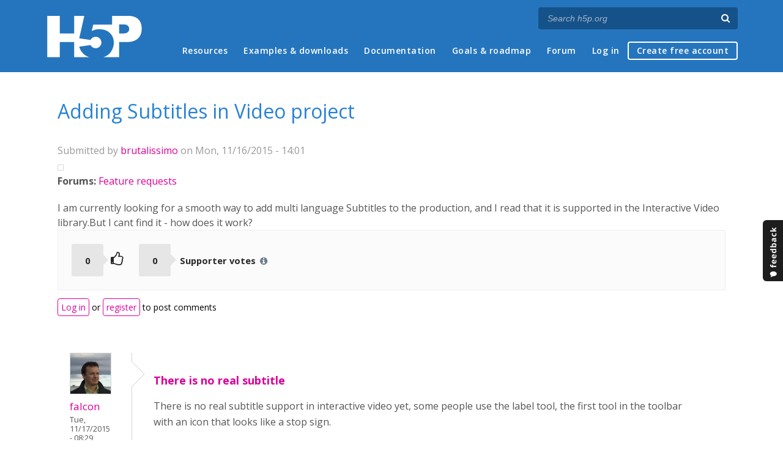

--- FILE ---
content_type: text/html; charset=utf-8
request_url: https://h5p.org/comment/5487
body_size: 10573
content:
<!DOCTYPE html>
<html lang="en">
<head>
<link href='https://fonts.googleapis.com/css?family=Open+Sans:400,300,600,700,400italic' rel='stylesheet' type='text/css'>
<meta name="theme-color" content="#1d1d1d"/>
<meta charset="utf-8" />
<meta name="Generator" content="Drupal 7 (http://drupal.org)" />
<link rel="canonical" href="/node/5422" />
<link rel="shortlink" href="/node/5422" />
<meta name="viewport" content="width=device-width" />
<link rel="shortcut icon" href="https://h5p.org/sites/all/themes/professional_themec/favicon.ico" type="image/vnd.microsoft.icon" />
<meta name="description" content="H5P empowers everyone to create, share and reuse interactive content - all you need is a web browser and a web site that supports H5P." />
<meta name="keywords" content="HTML5 Package, Interactive Content, Rich Web Experience, Create Content, Share Content, CMS Plugin, Learning Game" />
<meta property="fb:app_id" content="558912894266983" />
<meta property="fb:admins" content="867735611" />
<meta property="fb:admins" content="100001253377485" />
<meta property="fb:admins" content="525596957" />
<meta property="og:title" content="Adding Subtitles in Video project" />
<meta property="og:url" content="https://h5p.org/node/5422" />
<meta property="og:type" content="website" />
<meta property="og:description" content="H5P empowers everyone to create, share and reuse interactive content - all you need is a web browser and a web site that supports H5P." />
<meta property="og:image" content="https://h5p.org/sites/all/themes/professional_themec/images/h5p-logo-box.png" />
<title>Adding Subtitles in Video project | H5P</title>
<link type="text/css" rel="stylesheet" href="https://h5p.org/sites/default/files/css/css_xE-rWrJf-fncB6ztZfd2huxqgxu4WO-qwma6Xer30m4.css" media="all" />
<link type="text/css" rel="stylesheet" href="https://h5p.org/sites/default/files/css/css_hPAfOlBxf5KcHMXkZ9hPaVCmXlfxgmvAtqyD71YS-TA.css" media="all" />
<link type="text/css" rel="stylesheet" href="https://h5p.org/sites/default/files/css/css_VWGhZkkR4B4tMJA7PC_wov8dAxaI-MS03BCM3K8jjJA.css" media="screen" />
<link type="text/css" rel="stylesheet" href="https://h5p.org/sites/default/files/css/css_1zSForuZe2Ei7H5iq4lG0V1x9WQH7aB3YiRPIAhFEzw.css" media="all" />
<link type="text/css" rel="stylesheet" href="https://h5p.org/sites/default/files/css/css_af6fqgnImkQ9bndevqc7YxnW-fsrWlD0ladnPcp2jB4.css" media="all" />
<link type="text/css" rel="stylesheet" href="https://h5p.org/sites/default/files/css/css_hHkx1IbREBKPO_NnXLI5vcasSBqve2qnR9iPNDewfnY.css" media="all" />
<script>
(function(){var a=window.mutiny=window.mutiny||{};if(!window.mutiny.client){a.client={_queue:{}};var b=["identify","trackConversion"];var c=[].concat(b,["defaultOptOut","optOut","optIn"]);var d=function factory(c){return function(){for(var d=arguments.length,e=new Array(d),f=0;f<d;f++){e[f]=arguments[f]}a.client._queue[c]=a.client._queue[c]||[];if(b.includes(c)){return new Promise(function(b,d){a.client._queue[c].push({args:e,resolve:b,reject:d})})}else{a.client._queue[c].push({args:e})}}};c.forEach(function(b){a.client[b]=d(b)})}})();
</script>
<script data-cfasync="false" src="https://client-registry.mutinycdn.com/personalize/client/d6bb5cf03e73afb0.js"></script>
<style>:root{--primary-color-50: #dd0099;}</style>
<script type="text/javascript">
<!--//--><![CDATA[//><!--
(function(h,o,t,j,a,r){
  h.hj=h.hj||function(){(h.hj.q=h.hj.q||[]).push(arguments)};
  h._hjSettings={hjid:"134527",hjsv:6};
  a=o.getElementsByTagName('head')[0];
  r=o.createElement('script');r.async=1;
  r.src=t+h._hjSettings.hjid+j+h._hjSettings.hjsv;
  a.appendChild(r);
})(window,document,'//static.hotjar.com/c/hotjar-','.js?sv=');
//--><!]]>
</script>
<script type="text/javascript" src="https://h5p.org/misc/jquery.js?v=1.4.4"></script>
<script type="text/javascript" src="https://h5p.org/misc/jquery-extend-3.4.0.js?v=1.4.4"></script>
<script type="text/javascript" src="https://h5p.org/misc/jquery-html-prefilter-3.5.0-backport.js?v=1.4.4"></script>
<script type="text/javascript" src="https://h5p.org/misc/jquery.once.js?v=1.2"></script>
<script type="text/javascript" src="https://h5p.org/misc/drupal.js?t2h1ms"></script>
<script type="text/javascript" src="https://h5p.org/misc/form-single-submit.js?v=7.102"></script>
<script type="text/javascript" src="https://h5p.org/sites/all/modules/comment_notify/comment_notify.js?t2h1ms"></script>
<script type="text/javascript" src="https://h5p.org/sites/all/libraries/syntaxhighlighter/scripts/shCore.js?t2h1ms"></script>
<script type="text/javascript" src="https://h5p.org/sites/all/libraries/syntaxhighlighter/scripts/shBrushCss.js?t2h1ms"></script>
<script type="text/javascript" src="https://h5p.org/sites/all/libraries/syntaxhighlighter/scripts/shBrushJScript.js?t2h1ms"></script>
<script type="text/javascript" src="https://h5p.org/sites/all/libraries/syntaxhighlighter/scripts/shBrushPhp.js?t2h1ms"></script>
<script type="text/javascript" src="https://h5p.org/sites/all/libraries/syntaxhighlighter/scripts/shBrushSass.js?t2h1ms"></script>
<script type="text/javascript" src="https://h5p.org/sites/all/libraries/syntaxhighlighter/scripts/shBrushSql.js?t2h1ms"></script>
<script type="text/javascript" src="https://h5p.org/sites/all/libraries/syntaxhighlighter/scripts/shBrushXml.js?t2h1ms"></script>
<script type="text/javascript" src="https://h5p.org/sites/all/modules/codefilter/codefilter.js?t2h1ms"></script>
<script type="text/javascript" src="https://h5p.org/sites/all/modules/h5p_org/scripts/h5p_org.js?t2h1ms"></script>
<script type="text/javascript" src="https://h5p.org/sites/all/modules/custom_search/js/custom_search.js?t2h1ms"></script>
<script type="text/javascript" src="https://h5p.org/sites/all/modules/h5pvote/js/voting.js?t2h1ms"></script>
<script type="text/javascript" src="https://h5p.org/sites/all/themes/professional_themec/js/custom.js?t2h1ms"></script>
<script type="text/javascript">
<!--//--><![CDATA[//><!--
jQuery.extend(Drupal.settings, {"basePath":"\/","pathPrefix":"","setHasJsCookie":0,"ajaxPageState":{"theme":"professional_themec","theme_token":"8gRMvej0XaNH7c76CnzOKk08degaPg5oOcKDxVU1d3s","js":{"sites\/all\/modules\/syntaxhighlighter\/syntaxhighlighter.min.js":1,"0":1,"misc\/jquery.js":1,"misc\/jquery-extend-3.4.0.js":1,"misc\/jquery-html-prefilter-3.5.0-backport.js":1,"misc\/jquery.once.js":1,"misc\/drupal.js":1,"misc\/form-single-submit.js":1,"sites\/all\/modules\/comment_notify\/comment_notify.js":1,"sites\/all\/libraries\/syntaxhighlighter\/scripts\/shCore.js":1,"sites\/all\/libraries\/syntaxhighlighter\/scripts\/shBrushCss.js":1,"sites\/all\/libraries\/syntaxhighlighter\/scripts\/shBrushJScript.js":1,"sites\/all\/libraries\/syntaxhighlighter\/scripts\/shBrushPhp.js":1,"sites\/all\/libraries\/syntaxhighlighter\/scripts\/shBrushSass.js":1,"sites\/all\/libraries\/syntaxhighlighter\/scripts\/shBrushSql.js":1,"sites\/all\/libraries\/syntaxhighlighter\/scripts\/shBrushXml.js":1,"sites\/all\/modules\/codefilter\/codefilter.js":1,"sites\/all\/modules\/h5p_org\/scripts\/h5p_org.js":1,"sites\/all\/modules\/custom_search\/js\/custom_search.js":1,"sites\/all\/modules\/h5pvote\/js\/voting.js":1,"sites\/all\/themes\/professional_themec\/js\/custom.js":1},"css":{"modules\/system\/system.base.css":1,"modules\/system\/system.menus.css":1,"modules\/system\/system.messages.css":1,"modules\/system\/system.theme.css":1,"sites\/all\/modules\/comment_notify\/comment_notify.css":1,"sites\/all\/modules\/codefilter\/codefilter.css":1,"modules\/comment\/comment.css":1,"modules\/field\/theme\/field.css":1,"sites\/all\/modules\/logintoboggan\/logintoboggan.css":1,"modules\/node\/node.css":1,"modules\/search\/search.css":1,"modules\/user\/user.css":1,"modules\/forum\/forum.css":1,"sites\/all\/modules\/views\/css\/views.css":1,"sites\/all\/modules\/media\/modules\/media_wysiwyg\/css\/media_wysiwyg.base.css":1,"sites\/all\/modules\/ctools\/css\/ctools.css":1,"sites\/all\/libraries\/syntaxhighlighter\/styles\/shCore.css":1,"sites\/all\/libraries\/syntaxhighlighter\/styles\/shThemeRDark.css":1,"sites\/all\/modules\/h5pvote\/css\/h5pvote.css":1,"sites\/all\/modules\/h5pvote\/css\/font-awesome.min.css":1,"sites\/all\/modules\/feedback_simple\/feedback_simple.css":1,"sites\/all\/themes\/professional_themec\/css\/style.css":1,"sites\/all\/themes\/professional_themec\/css\/font-awesome.min.css":1}},"custom_search":{"form_target":"_self","solr":0},"urlIsAjaxTrusted":{"\/search\/node":true}});
//--><!]]>
</script>
<!--[if lt IE 9]><script src="http://html5shiv.googlecode.com/svn/trunk/html5.js"></script><![endif]-->
<script>
  (function(i,s,o,g,r,a,m){i['GoogleAnalyticsObject']=r;i[r]=i[r]||function(){
  (i[r].q=i[r].q||[]).push(arguments)},i[r].l=1*new Date();a=s.createElement(o),
  m=s.getElementsByTagName(o)[0];a.async=1;a.src=g;m.parentNode.insertBefore(a,m)
  })(window,document,'script','//www.google-analytics.com/analytics.js','ga');

  ga('create', 'UA-40366432-1', 'auto');
  ga('set', 'anonymizeIp', true);
  ga('send', 'pageview');
</script>
</head>
<body class="html not-front not-logged-in no-sidebars page-node page-node- page-node-5422 node-type-forum">
    
<div id="wrapper">
  <header id="header" role="banner">
    <div id="header-content">
              <div id="site-title"><a href="/" title="Front page">H5P – Create and Share Rich HTML5 Content and Applications</a></div>
            <div id="site-description"></div>
      <div id="search"><form class="search-form" action="/search/node" method="post" id="search-form" accept-charset="UTF-8"><div><div class="container-inline form-wrapper" id="edit-basic"><div class="form-item form-type-textfield form-item-keys">
  <label for="edit-keys">Enter your keywords </label>
 <input placeholder="Search h5p.org" autocomplete="off" type="text" id="edit-keys" name="keys" value="" size="40" maxlength="255" class="form-text" />
</div>
<input aria-label="Search" type="submit" id="edit-submit" name="op" value="" class="form-submit" /></div><input type="hidden" name="form_build_id" value="form-CmtqchNaQ7vsFsWpxdTPnCoQCDg3Vsos68IXNcE-0Rk" />
<input type="hidden" name="form_id" value="search_form" />
</div></form></div>
      <nav id="main-menu" role="navigation">
        <a class="nav-toggle" href="#">Menu</a>
        <div class="menu-navigation-container">
          <h2 class="element-invisible">Main menu</h2><ul class="links main-menu clearfix"><li class="menu-1506 first"><a href="/h5p-webinars-2026" title="">Resources</a></li>
<li class="menu-245"><a href="/content-types-and-applications" title="">Examples &amp; downloads</a></li>
<li class="menu-922"><a href="/documentation" title="">Documentation</a></li>
<li class="menu-246"><a href="/roadmap">Goals &amp; roadmap</a></li>
<li class="menu-284"><a href="/forum" title="">Forum</a></li>
<li class="menu-636"><a href="/user" title="">Log in</a></li>
<li class="menu-637 last"><a href="/user/register?destination=welcome-to-the-h5p-community" title="">Create free account</a></li>
</ul>        </div>
        <div class="clear"></div>
      </nav><!-- end main-menu -->
      <div class="clear"></div>
    </div>

  </header>

  <div id="container">


    <div class="content-sidebar-wrap">

      
      <div id="content" class="">
          <div id="breadcrumbs"><h2 class="element-invisible">You are here</h2><nav class="breadcrumb"><a href="/">Home</a> » <a href="/forum">Forums</a> » <a href="/forum/16">Feature requests</a> » Adding Subtitles in Video project</nav></div>        <section id="post-content" role="main">
                              <h1 class="page-title">Adding Subtitles in Video project</h1>                            
                    <div class="region region-content">
  <div id="block-system-main" class="block block-system">

      
  <div class="content">
                            
              <div class="submitted">Submitted by <a href="/user/103556" title="View user profile." class="username">brutalissimo</a> on Mon, 11/16/2015 - 14:01</div>
      
    <div class="forum-starter-picture"></div>
  <div class="content">
    <div class="field field-name-taxonomy-forums field-type-taxonomy-term-reference field-label-above"><div class="field-label">Forums:&nbsp;</div><div class="field-items"><div class="field-item even"><a href="/forum/16">Feature requests</a></div></div></div><div class="field field-name-body field-type-text-with-summary field-label-hidden"><div class="field-items"><div class="field-item even">I am currently looking for a smooth way to add multi language Subtitles to the production, and I read that it is supported in the Interactive Video library.But I cant find it - how does it work?</div></div></div><div class="h5pvote-widget h5pvote-using-mouse">
  <div class="votes-container no-voting">
    <div class="normal-votes-container ">
      <div class="num-normal-votes votes-counter" aria-label="Number of votes for this feature request">0</div>
              <div class="h5pvote-normal-vote" title="Log in to like this issue">
          <i class="like" class="fa fa-thumbs-o-up"></i>
        </div>
          </div>
    <div class="supporter-votes-container">
      <div class="num-supporter-votes votes-counter">0</div>
      <span class="supporter-votes-copy">Supporter votes
        <i class="fa fa-info-circle info">
          <span class="tip transition">
            Members of the <strong>Supporter Network</strong> can vote for feature requests. When the supporter network has generated sufficient funding for the top voted feature request it will normally be implemented and released.
            <a href="/supporter-network">More about the H5P Supporter Network</a>          </span>
        </i>
      </span>
    </div>
    <div class="clear"></div>
      </div>
  </div>
  </div>

      <footer>
            <ul class="links inline"><li class="comment_forbidden first last"><span><a href="/user/login?destination=node/5422%23comment-form">Log in</a> or <a href="/user/register?destination=node/5422%23comment-form">register</a> to post comments</span></li>
</ul>    </footer>
    <div id="comments" class="comment-wrapper">
  
  <a id="comment-3042"></a>
<div class="comment clearfix">

  <div class="attribution">

      <div class="user-picture">
    <a href="/user/2" title="View user profile."><img src="https://h5p.org/sites/default/files/styles/medium/public/pictures/picture-2-1491297967.jpg?itok=-zUMYfdB" alt="falcon&#039;s picture" title="falcon&#039;s picture" /></a>  </div>

    <div class="comment-submitted">
      <p class="commenter-name">
        <a href="/user/2" title="View user profile." class="username">falcon</a>      </p>
      <p class="comment-time">
        Tue, 11/17/2015 - 08:29      </p>
      <p class="comment-permalink">
        <a href="/comment/3042#comment-3042" class="permalink" rel="bookmark">Permalink</a>      </p>
    </div>
  </div>

  <div class="comment-text">
    <div class="comment-arrow"></div>

    
        <h3><a href="/comment/3042#comment-3042" class="permalink" rel="bookmark">There is no real subtitle</a></h3>
    
    <div class="content">
      <div class="field field-name-comment-body field-type-text-long field-label-hidden"><div class="field-items"><div class="field-item even"><p>There is no real subtitle support in interactive video yet, some people use the label tool, the first tool in the toolbar with an icon that looks like a stop sign.</p>
<p>We&#039;ll add support for uploading subtitle files in a later version.</p>
</div></div></div>          </div> <!-- /.content -->

    <ul class="links inline"><li class="comment_forbidden first last"><span><a href="/user/login?destination=node/5422%23comment-form">Log in</a> or <a href="/user/register?destination=node/5422%23comment-form">register</a> to post comments</span></li>
</ul>  </div> <!-- /.comment-text -->
</div>

<div class="indented"><a id="comment-3169"></a>
<div class="comment clearfix">

  <div class="attribution">

      <div class="user-picture">
    <a href="/user/103168" title="View user profile."><img src="https://h5p.org/sites/default/files/styles/medium/public/pictures/picture-103168-1449164138.jpg?itok=FklO4sTi" alt="xyulex&#039;s picture" title="xyulex&#039;s picture" /></a>  </div>

    <div class="comment-submitted">
      <p class="commenter-name">
        <a href="/user/103168" title="View user profile." class="username">xyulex</a>      </p>
      <p class="comment-time">
        Thu, 12/03/2015 - 18:34      </p>
      <p class="comment-permalink">
        <a href="/comment/3169#comment-3169" class="permalink" rel="bookmark">Permalink</a>      </p>
    </div>
  </div>

  <div class="comment-text">
    <div class="comment-arrow"></div>

    
        <h3><a href="/comment/3169#comment-3169" class="permalink" rel="bookmark">Hello,I am developing SRT</a></h3>
    
    <div class="content">
      <div class="field field-name-comment-body field-type-text-long field-label-hidden"><div class="field-items"><div class="field-item even"><p>Hello,</p><p>I am developing SRT support for Interactive Video content type. It's at about 80% of development time, and it should be out in mid January.</p><p>When it is completely implemented, I'll get back to you about if it can be integrated in core or whatever you think is best.</p><p>Cheers!</p></div></div></div>          </div> <!-- /.content -->

    <ul class="links inline"><li class="comment_forbidden first last"><span><a href="/user/login?destination=node/5422%23comment-form">Log in</a> or <a href="/user/register?destination=node/5422%23comment-form">register</a> to post comments</span></li>
</ul>  </div> <!-- /.comment-text -->
</div>
</div><a id="comment-3171"></a>
<div class="comment comment-by-node-author clearfix">

  <div class="attribution">

    
    <div class="comment-submitted">
      <p class="commenter-name">
        <a href="/user/103556" title="View user profile." class="username">brutalissimo</a>      </p>
      <p class="comment-time">
        Thu, 12/03/2015 - 21:36      </p>
      <p class="comment-permalink">
        <a href="/comment/3171#comment-3171" class="permalink" rel="bookmark">Permalink</a>      </p>
    </div>
  </div>

  <div class="comment-text">
    <div class="comment-arrow"></div>

    
        <h3><a href="/comment/3171#comment-3171" class="permalink" rel="bookmark">Sounds fantastic! Please keep</a></h3>
    
    <div class="content">
      <div class="field field-name-comment-body field-type-text-long field-label-hidden"><div class="field-items"><div class="field-item even"><p>Sounds fantastic! Please keep us updated here with your progress!</p><p>Cheers</p><p>Thomas</p></div></div></div>          </div> <!-- /.content -->

    <ul class="links inline"><li class="comment_forbidden first last"><span><a href="/user/login?destination=node/5422%23comment-form">Log in</a> or <a href="/user/register?destination=node/5422%23comment-form">register</a> to post comments</span></li>
</ul>  </div> <!-- /.comment-text -->
</div>
<a id="comment-3215"></a>
<div class="comment clearfix">

  <div class="attribution">

      <div class="user-picture">
    <a href="/user/2" title="View user profile."><img src="https://h5p.org/sites/default/files/styles/medium/public/pictures/picture-2-1491297967.jpg?itok=-zUMYfdB" alt="falcon&#039;s picture" title="falcon&#039;s picture" /></a>  </div>

    <div class="comment-submitted">
      <p class="commenter-name">
        <a href="/user/2" title="View user profile." class="username">falcon</a>      </p>
      <p class="comment-time">
        Wed, 12/09/2015 - 22:14      </p>
      <p class="comment-permalink">
        <a href="/comment/3215#comment-3215" class="permalink" rel="bookmark">Permalink</a>      </p>
    </div>
  </div>

  <div class="comment-text">
    <div class="comment-arrow"></div>

    
        <h3><a href="/comment/3215#comment-3215" class="permalink" rel="bookmark">Yes! Great news. It&#039;s</a></h3>
    
    <div class="content">
      <div class="field field-name-comment-body field-type-text-long field-label-hidden"><div class="field-items"><div class="field-item even">Yes! Great news. It's definitively something we will love to integrate into the video library :)</div></div></div>          </div> <!-- /.content -->

    <ul class="links inline"><li class="comment_forbidden first last"><span><a href="/user/login?destination=node/5422%23comment-form">Log in</a> or <a href="/user/register?destination=node/5422%23comment-form">register</a> to post comments</span></li>
</ul>  </div> <!-- /.comment-text -->
</div>
<a id="comment-3383"></a>
<div class="comment clearfix">

  <div class="attribution">

      <div class="user-picture">
    <a href="/user/103168" title="View user profile."><img src="https://h5p.org/sites/default/files/styles/medium/public/pictures/picture-103168-1449164138.jpg?itok=FklO4sTi" alt="xyulex&#039;s picture" title="xyulex&#039;s picture" /></a>  </div>

    <div class="comment-submitted">
      <p class="commenter-name">
        <a href="/user/103168" title="View user profile." class="username">xyulex</a>      </p>
      <p class="comment-time">
        Tue, 12/29/2015 - 09:51      </p>
      <p class="comment-permalink">
        <a href="/comment/3383#comment-3383" class="permalink" rel="bookmark">Permalink</a>      </p>
    </div>
  </div>

  <div class="comment-text">
    <div class="comment-arrow"></div>

    
        <h3><a href="/comment/3383#comment-3383" class="permalink" rel="bookmark">Update on this: I have a</a></h3>
    
    <div class="content">
      <div class="field field-name-comment-body field-type-text-long field-label-hidden"><div class="field-items"><div class="field-item even"><p>Update on this: I have a version of this feature working in local and I have submitted the pull requests on Github in order to get integrated into H5P :)</p><p>&nbsp;</p><p>&nbsp;</p></div></div></div>          </div> <!-- /.content -->

    <ul class="links inline"><li class="comment_forbidden first last"><span><a href="/user/login?destination=node/5422%23comment-form">Log in</a> or <a href="/user/register?destination=node/5422%23comment-form">register</a> to post comments</span></li>
</ul>  </div> <!-- /.comment-text -->
</div>

<div class="indented"><a id="comment-3399"></a>
<div class="comment clearfix">

  <div class="attribution">

      <div class="user-picture">
    <a href="/user/2" title="View user profile."><img src="https://h5p.org/sites/default/files/styles/medium/public/pictures/picture-2-1491297967.jpg?itok=-zUMYfdB" alt="falcon&#039;s picture" title="falcon&#039;s picture" /></a>  </div>

    <div class="comment-submitted">
      <p class="commenter-name">
        <a href="/user/2" title="View user profile." class="username">falcon</a>      </p>
      <p class="comment-time">
        Mon, 01/04/2016 - 15:24      </p>
      <p class="comment-permalink">
        <a href="/comment/3399#comment-3399" class="permalink" rel="bookmark">Permalink</a>      </p>
    </div>
  </div>

  <div class="comment-text">
    <div class="comment-arrow"></div>

    
        <h3><a href="/comment/3399#comment-3399" class="permalink" rel="bookmark">Yes, the current release is</a></h3>
    
    <div class="content">
      <div class="field field-name-comment-body field-type-text-long field-label-hidden"><div class="field-items"><div class="field-item even">Yes, the current release is delayed, also slowing down the inclusion of these PRs. We're really looking forward to getting this included in H5P.</div></div></div>          </div> <!-- /.content -->

    <ul class="links inline"><li class="comment_forbidden first last"><span><a href="/user/login?destination=node/5422%23comment-form">Log in</a> or <a href="/user/register?destination=node/5422%23comment-form">register</a> to post comments</span></li>
</ul>  </div> <!-- /.comment-text -->
</div>

<div class="indented"><a id="comment-5485"></a>
<div class="comment clearfix">

  <div class="attribution">

    
    <div class="comment-submitted">
      <p class="commenter-name">
        <a href="/user/100327" title="View user profile." class="username">spazfox</a>      </p>
      <p class="comment-time">
        Wed, 06/15/2016 - 19:55      </p>
      <p class="comment-permalink">
        <a href="/comment/5485#comment-5485" class="permalink" rel="bookmark">Permalink</a>      </p>
    </div>
  </div>

  <div class="comment-text">
    <div class="comment-arrow"></div>

    
        <h3><a href="/comment/5485#comment-5485" class="permalink" rel="bookmark">Will this functionality be</a></h3>
    
    <div class="content">
      <div class="field field-name-comment-body field-type-text-long field-label-hidden"><div class="field-items"><div class="field-item even"><p>Will this functionality be included in the release due out this month?</p></div></div></div>          </div> <!-- /.content -->

    <ul class="links inline"><li class="comment_forbidden first last"><span><a href="/user/login?destination=node/5422%23comment-form">Log in</a> or <a href="/user/register?destination=node/5422%23comment-form">register</a> to post comments</span></li>
</ul>  </div> <!-- /.comment-text -->
</div>
</div></div><a id="comment-3453"></a>
<div class="comment clearfix">

  <div class="attribution">

      <div class="user-picture">
    <a href="/user/103168" title="View user profile."><img src="https://h5p.org/sites/default/files/styles/medium/public/pictures/picture-103168-1449164138.jpg?itok=FklO4sTi" alt="xyulex&#039;s picture" title="xyulex&#039;s picture" /></a>  </div>

    <div class="comment-submitted">
      <p class="commenter-name">
        <a href="/user/103168" title="View user profile." class="username">xyulex</a>      </p>
      <p class="comment-time">
        Tue, 01/12/2016 - 08:44      </p>
      <p class="comment-permalink">
        <a href="/comment/3453#comment-3453" class="permalink" rel="bookmark">Permalink</a>      </p>
    </div>
  </div>

  <div class="comment-text">
    <div class="comment-arrow"></div>

    
        <h3><a href="/comment/3453#comment-3453" class="permalink" rel="bookmark">Great, can&#039;t wait to see it</a></h3>
    
    <div class="content">
      <div class="field field-name-comment-body field-type-text-long field-label-hidden"><div class="field-items"><div class="field-item even"><p>Great, can't wait to see it integrated in H5P!</p><p>&nbsp;</p></div></div></div>          </div> <!-- /.content -->

    <ul class="links inline"><li class="comment_forbidden first last"><span><a href="/user/login?destination=node/5422%23comment-form">Log in</a> or <a href="/user/register?destination=node/5422%23comment-form">register</a> to post comments</span></li>
</ul>  </div> <!-- /.comment-text -->
</div>
<a id="comment-5487"></a>
<div class="comment clearfix">

  <div class="attribution">

      <div class="user-picture">
    <a href="/user/103168" title="View user profile."><img src="https://h5p.org/sites/default/files/styles/medium/public/pictures/picture-103168-1449164138.jpg?itok=FklO4sTi" alt="xyulex&#039;s picture" title="xyulex&#039;s picture" /></a>  </div>

    <div class="comment-submitted">
      <p class="commenter-name">
        <a href="/user/103168" title="View user profile." class="username">xyulex</a>      </p>
      <p class="comment-time">
        Wed, 06/15/2016 - 23:05      </p>
      <p class="comment-permalink">
        <a href="/comment/5487#comment-5487" class="permalink" rel="bookmark">Permalink</a>      </p>
    </div>
  </div>

  <div class="comment-text">
    <div class="comment-arrow"></div>

    
        <h3><a href="/comment/5487#comment-5487" class="permalink" rel="bookmark">Well, my pull requests with</a></h3>
    
    <div class="content">
      <div class="field field-name-comment-body field-type-text-long field-label-hidden"><div class="field-items"><div class="field-item even"><p>Well, my pull requests with that function have been in H5P git repository for more than six months waiting to be integrated...</p></div></div></div>          </div> <!-- /.content -->

    <ul class="links inline"><li class="comment_forbidden first last"><span><a href="/user/login?destination=node/5422%23comment-form">Log in</a> or <a href="/user/register?destination=node/5422%23comment-form">register</a> to post comments</span></li>
</ul>  </div> <!-- /.comment-text -->
</div>

<div class="indented"><a id="comment-5493"></a>
<div class="comment clearfix">

  <div class="attribution">

      <div class="user-picture">
    <a href="/user/2" title="View user profile."><img src="https://h5p.org/sites/default/files/styles/medium/public/pictures/picture-2-1491297967.jpg?itok=-zUMYfdB" alt="falcon&#039;s picture" title="falcon&#039;s picture" /></a>  </div>

    <div class="comment-submitted">
      <p class="commenter-name">
        <a href="/user/2" title="View user profile." class="username">falcon</a>      </p>
      <p class="comment-time">
        Thu, 06/16/2016 - 10:01      </p>
      <p class="comment-permalink">
        <a href="/comment/5493#comment-5493" class="permalink" rel="bookmark">Permalink</a>      </p>
    </div>
  </div>

  <div class="comment-text">
    <div class="comment-arrow"></div>

    
        <h3><a href="/comment/5493#comment-5493" class="permalink" rel="bookmark">Indeed it has. We&#039;re sorry</a></h3>
    
    <div class="content">
      <div class="field field-name-comment-body field-type-text-long field-label-hidden"><div class="field-items"><div class="field-item even"><p><span style="font-family: 'Open Sans', arial, sans-serif; font-size: 16px; font-style: normal; font-variant: normal; font-weight: normal; line-height: 26px;">Indeed it has. We're sorry about that. It was looked at immediately but since it changes several repositories and only would work for WordPress it has been pushed back several times. In the mean time WebVTT support has been added to most places where you have videos (notably not Interactive Video yet).</span></p><p><span style="font-family: 'Open Sans', arial, sans-serif; font-size: 16px; font-style: normal; font-variant: normal; font-weight: normal; line-height: 26px;">When we do an accessibility update of interactive video we'll combine your pull requests with the WebVTT features and we'll also add more details in github this summer.</span></p></div></div></div>          </div> <!-- /.content -->

    <ul class="links inline"><li class="comment_forbidden first last"><span><a href="/user/login?destination=node/5422%23comment-form">Log in</a> or <a href="/user/register?destination=node/5422%23comment-form">register</a> to post comments</span></li>
</ul>  </div> <!-- /.comment-text -->
</div>
</div><a id="comment-5532"></a>
<div class="comment clearfix">

  <div class="attribution">

      <div class="user-picture">
    <a href="/user/3449" title="View user profile."><img src="https://h5p.org/sites/default/files/styles/medium/public/pictures/picture-3449-1466147837.jpg?itok=a19lm9TP" alt="icc&#039;s picture" title="icc&#039;s picture" /></a>  </div>

    <div class="comment-submitted">
      <p class="commenter-name">
        <a href="/user/3449" title="View user profile." class="username">icc</a>      </p>
      <p class="comment-time">
        Mon, 06/20/2016 - 14:27      </p>
      <p class="comment-permalink">
        <a href="/comment/5532#comment-5532" class="permalink" rel="bookmark">Permalink</a>      </p>
    </div>
  </div>

  <div class="comment-text">
    <div class="comment-arrow"></div>

    
        <h3><a href="/comment/5532#comment-5532" class="permalink" rel="bookmark">Hi! I&#039;ve had a look through</a></h3>
    
    <div class="content">
      <div class="field field-name-comment-body field-type-text-long field-label-hidden"><div class="field-items"><div class="field-item even"><p>Hi! I've had a look through the pull requests and both the code and the solution looks good.</p><p>However, I'm a bit uncertain of the path H5P would be taking by implementing a custom display of SRT files. Usually WebVTT files are used for both captions and subtitles across different languages on the web. It might be that I'm missing some of the specifics required here, but I don't see why we shouldn't just use the built-in subtitle features of the browsers?</p><p>We have to keep in mind that H5P will be used in many contexts and therefore also have to comply with the requirments of WCAG as best as possible. My thoughts are that using the build-in WebVTT capability of the browsers instead of a custom solution will make for a more generic and flexible solution. E.g. </p><ol><li>We create a list in the editor for uploading subtitles, just like the one used for H5P.Video.</li><li>We implement a button in IV for switching between the subtitle tracks.</li></ol><p>The solution described in <a href="https://developer.mozilla.org/en-US/Apps/Fundamentals/Audio_and_video_delivery/Adding_captions_and_subtitles_to_HTML5_video">Adding captions and subtitles to HTML5 video</a> might be a useful resource.</p><p>A custom display solution might be preferred by someone, but I don't think it will be good enough to display captions properly for deaf or hard-of-hearing audiences. It might be that this belongs in separate a plugin which you can use to extend H5P.</p></div></div></div>          </div> <!-- /.content -->

    <ul class="links inline"><li class="comment_forbidden first last"><span><a href="/user/login?destination=node/5422%23comment-form">Log in</a> or <a href="/user/register?destination=node/5422%23comment-form">register</a> to post comments</span></li>
</ul>  </div> <!-- /.comment-text -->
</div>
<a id="comment-5533"></a>
<div class="comment clearfix">

  <div class="attribution">

      <div class="user-picture">
    <a href="/user/103168" title="View user profile."><img src="https://h5p.org/sites/default/files/styles/medium/public/pictures/picture-103168-1449164138.jpg?itok=FklO4sTi" alt="xyulex&#039;s picture" title="xyulex&#039;s picture" /></a>  </div>

    <div class="comment-submitted">
      <p class="commenter-name">
        <a href="/user/103168" title="View user profile." class="username">xyulex</a>      </p>
      <p class="comment-time">
        Mon, 06/20/2016 - 14:55      </p>
      <p class="comment-permalink">
        <a href="/comment/5533#comment-5533" class="permalink" rel="bookmark">Permalink</a>      </p>
    </div>
  </div>

  <div class="comment-text">
    <div class="comment-arrow"></div>

    
        <h3><a href="/comment/5533#comment-5533" class="permalink" rel="bookmark">Hi!Essentially, WebVTT is</a></h3>
    
    <div class="content">
      <div class="field field-name-comment-body field-type-text-long field-label-hidden"><div class="field-items"><div class="field-item even"><p>Hi!</p><p>Essentially, WebVTT is almost the same as an SRT, so it shouldn't be a problem to update my code to read WebVTT.</p><p>So, H5P isn't integrating my code? I'll have to create a plugin for Interactive Video?</p><p>Cheers.</p><p>&nbsp;</p></div></div></div>          </div> <!-- /.content -->

    <ul class="links inline"><li class="comment_forbidden first last"><span><a href="/user/login?destination=node/5422%23comment-form">Log in</a> or <a href="/user/register?destination=node/5422%23comment-form">register</a> to post comments</span></li>
</ul>  </div> <!-- /.comment-text -->
</div>
<a id="comment-5549"></a>
<div class="comment clearfix">

  <div class="attribution">

      <div class="user-picture">
    <a href="/user/3449" title="View user profile."><img src="https://h5p.org/sites/default/files/styles/medium/public/pictures/picture-3449-1466147837.jpg?itok=a19lm9TP" alt="icc&#039;s picture" title="icc&#039;s picture" /></a>  </div>

    <div class="comment-submitted">
      <p class="commenter-name">
        <a href="/user/3449" title="View user profile." class="username">icc</a>      </p>
      <p class="comment-time">
        Tue, 06/21/2016 - 10:15      </p>
      <p class="comment-permalink">
        <a href="/comment/5549#comment-5549" class="permalink" rel="bookmark">Permalink</a>      </p>
    </div>
  </div>

  <div class="comment-text">
    <div class="comment-arrow"></div>

    
        <h3><a href="/comment/5549#comment-5549" class="permalink" rel="bookmark">Don&#039;t get me wrong, your</a></h3>
    
    <div class="content">
      <div class="field field-name-comment-body field-type-text-long field-label-hidden"><div class="field-items"><div class="field-item even"><p>Don't get me wrong, y<span style="font-family: 'Open Sans', arial, sans-serif; font-size: 16px; font-style: normal; font-variant: normal; font-weight: normal; line-height: 26px;">our contribution is much appreciated!</span></p><p>The issue here isn't the format as they are quite similar and can easily be converted. The problem is the way it's fed to the browser in a non-standardized way. Accessibility tools and other browser plugins won't be able to make very good use of it.</p><p>An SRT to JSON converter isn't really beneficial to the H5P Core when all modern web browsers are able to process similar subtitle and caption formats directly.</p><p>I would suggest that you either create a third party addon for H5P or that you refactor your code to use subtitles like H5P.Video or the Mozilla example I linked to in my previous post.</p></div></div></div>          </div> <!-- /.content -->

    <ul class="links inline"><li class="comment_forbidden first last"><span><a href="/user/login?destination=node/5422%23comment-form">Log in</a> or <a href="/user/register?destination=node/5422%23comment-form">register</a> to post comments</span></li>
</ul>  </div> <!-- /.comment-text -->
</div>
<a id="comment-7085"></a>
<div class="comment clearfix">

  <div class="attribution">

    
    <div class="comment-submitted">
      <p class="commenter-name">
        <a href="/user/108873" title="View user profile." class="username">shirlykam</a>      </p>
      <p class="comment-time">
        Mon, 09/19/2016 - 10:31      </p>
      <p class="comment-permalink">
        <a href="/comment/7085#comment-7085" class="permalink" rel="bookmark">Permalink</a>      </p>
    </div>
  </div>

  <div class="comment-text">
    <div class="comment-arrow"></div>

    
        <h3><a href="/comment/7085#comment-7085" class="permalink" rel="bookmark">hi,Is there any update</a></h3>
    
    <div class="content">
      <div class="field field-name-comment-body field-type-text-long field-label-hidden"><div class="field-items"><div class="field-item even"><p>hi,</p><p>Is there any update regarding implementing subtitles in H5P video player?</p><p>Thanks,&nbsp;</p><p>Shirly</p></div></div></div>          </div> <!-- /.content -->

    <ul class="links inline"><li class="comment_forbidden first last"><span><a href="/user/login?destination=node/5422%23comment-form">Log in</a> or <a href="/user/register?destination=node/5422%23comment-form">register</a> to post comments</span></li>
</ul>  </div> <!-- /.comment-text -->
</div>

<div class="indented"><a id="comment-7090"></a>
<div class="comment clearfix">

  <div class="attribution">

      <div class="user-picture">
    <a href="/user/3449" title="View user profile."><img src="https://h5p.org/sites/default/files/styles/medium/public/pictures/picture-3449-1466147837.jpg?itok=a19lm9TP" alt="icc&#039;s picture" title="icc&#039;s picture" /></a>  </div>

    <div class="comment-submitted">
      <p class="commenter-name">
        <a href="/user/3449" title="View user profile." class="username">icc</a>      </p>
      <p class="comment-time">
        Mon, 09/19/2016 - 10:53      </p>
      <p class="comment-permalink">
        <a href="/comment/7090#comment-7090" class="permalink" rel="bookmark">Permalink</a>      </p>
    </div>
  </div>

  <div class="comment-text">
    <div class="comment-arrow"></div>

    
        <h3><a href="/comment/7090#comment-7090" class="permalink" rel="bookmark">Standard video&#039;s that you can</a></h3>
    
    <div class="content">
      <div class="field field-name-comment-body field-type-text-long field-label-hidden"><div class="field-items"><div class="field-item even"><p>Standard video's that you can insert into e.g. Course Presentation have support for subtitle tracks. Interactive Video still needs some work before this is in place.</p></div></div></div>          </div> <!-- /.content -->

    <ul class="links inline"><li class="comment_forbidden first last"><span><a href="/user/login?destination=node/5422%23comment-form">Log in</a> or <a href="/user/register?destination=node/5422%23comment-form">register</a> to post comments</span></li>
</ul>  </div> <!-- /.comment-text -->
</div>
</div><a id="comment-11179"></a>
<div class="comment clearfix">

  <div class="attribution">

    
    <div class="comment-submitted">
      <p class="commenter-name">
        <a href="/user/123743" title="View user profile." class="username">Mst</a>      </p>
      <p class="comment-time">
        Sun, 03/26/2017 - 13:03      </p>
      <p class="comment-permalink">
        <a href="/comment/11179#comment-11179" class="permalink" rel="bookmark">Permalink</a>      </p>
    </div>
  </div>

  <div class="comment-text">
    <div class="comment-arrow"></div>

    
        <h3><a href="/comment/11179#comment-11179" class="permalink" rel="bookmark">Any progress?</a></h3>
    
    <div class="content">
      <div class="field field-name-comment-body field-type-text-long field-label-hidden"><div class="field-items"><div class="field-item even"><p>Hi, is there any progress about subtitles in interactive video player?&nbsp;</p></div></div></div>          </div> <!-- /.content -->

    <ul class="links inline"><li class="comment_forbidden first last"><span><a href="/user/login?destination=node/5422%23comment-form">Log in</a> or <a href="/user/register?destination=node/5422%23comment-form">register</a> to post comments</span></li>
</ul>  </div> <!-- /.comment-text -->
</div>

<div class="indented"><a id="comment-11198"></a>
<div class="comment clearfix">

  <div class="attribution">

      <div class="user-picture">
    <a href="/user/113816" title="View user profile."><img src="https://h5p.org/sites/default/files/styles/medium/public/pictures/picture-113816-1478173020.png?itok=yC1HY2A0" alt="tim&#039;s picture" title="tim&#039;s picture" /></a>  </div>

    <div class="comment-submitted">
      <p class="commenter-name">
        <a href="/user/113816" title="View user profile." class="username">tim</a>      </p>
      <p class="comment-time">
        Mon, 03/27/2017 - 09:49      </p>
      <p class="comment-permalink">
        <a href="/comment/11198#comment-11198" class="permalink" rel="bookmark">Permalink</a>      </p>
    </div>
  </div>

  <div class="comment-text">
    <div class="comment-arrow"></div>

    
        <h3><a href="/comment/11198#comment-11198" class="permalink" rel="bookmark">No progress yet,</a></h3>
    
    <div class="content">
      <div class="field field-name-comment-body field-type-text-long field-label-hidden"><div class="field-items"><div class="field-item even"><p>No progress yet, unfortunately. It'll be in our newsletter as soon as we add it!</p></div></div></div>          </div> <!-- /.content -->

    <ul class="links inline"><li class="comment_forbidden first last"><span><a href="/user/login?destination=node/5422%23comment-form">Log in</a> or <a href="/user/register?destination=node/5422%23comment-form">register</a> to post comments</span></li>
</ul>  </div> <!-- /.comment-text -->
</div>
</div><a id="comment-26070"></a>
<div class="comment clearfix">

  <div class="attribution">

    
    <div class="comment-submitted">
      <p class="commenter-name">
        <a href="/user/1786" title="View user profile." class="username">knutinge</a>      </p>
      <p class="comment-time">
        Mon, 03/04/2019 - 11:23      </p>
      <p class="comment-permalink">
        <a href="/comment/26070#comment-26070" class="permalink" rel="bookmark">Permalink</a>      </p>
    </div>
  </div>

  <div class="comment-text">
    <div class="comment-arrow"></div>

    
        <h3><a href="/comment/26070#comment-26070" class="permalink" rel="bookmark">Subtitles in Course Presentation and Interactive Video</a></h3>
    
    <div class="content">
      <div class="field field-name-comment-body field-type-text-long field-label-hidden"><div class="field-items"><div class="field-item even"><p>Hi!</p><p>Any development in this issue? At NDLA we need support for uploading textfiles for subtitles for videos.</p><p>Thanks!</p></div></div></div>          </div> <!-- /.content -->

    <ul class="links inline"><li class="comment_forbidden first last"><span><a href="/user/login?destination=node/5422%23comment-form">Log in</a> or <a href="/user/register?destination=node/5422%23comment-form">register</a> to post comments</span></li>
</ul>  </div> <!-- /.comment-text -->
</div>
<a id="comment-26071"></a>
<div class="comment clearfix">

  <div class="attribution">

    
    <div class="comment-submitted">
      <p class="commenter-name">
        <a href="/user/1786" title="View user profile." class="username">knutinge</a>      </p>
      <p class="comment-time">
        Mon, 03/04/2019 - 11:23      </p>
      <p class="comment-permalink">
        <a href="/comment/26071#comment-26071" class="permalink" rel="bookmark">Permalink</a>      </p>
    </div>
  </div>

  <div class="comment-text">
    <div class="comment-arrow"></div>

    
        <h3><a href="/comment/26071#comment-26071" class="permalink" rel="bookmark">Subtitles in Course Presentation and Interactive Video</a></h3>
    
    <div class="content">
      <div class="field field-name-comment-body field-type-text-long field-label-hidden"><div class="field-items"><div class="field-item even"><p>Hi!</p><p>Any development in this issue? At NDLA we need support for uploading textfiles for subtitles for videos.</p><p>Thanks!</p></div></div></div>          </div> <!-- /.content -->

    <ul class="links inline"><li class="comment_forbidden first last"><span><a href="/user/login?destination=node/5422%23comment-form">Log in</a> or <a href="/user/register?destination=node/5422%23comment-form">register</a> to post comments</span></li>
</ul>  </div> <!-- /.comment-text -->
</div>

<div class="indented"><a id="comment-26092"></a>
<div class="comment clearfix">

  <div class="attribution">

      <div class="user-picture">
    <a href="/user/127939" title="View user profile."><img src="https://h5p.org/sites/default/files/styles/medium/public/pictures/picture-127939-1494855457.jpg?itok=6KUY3w28" alt="BV52&#039;s picture" title="BV52&#039;s picture" /></a>  </div>

    <div class="comment-submitted">
      <p class="commenter-name">
        <a href="/user/127939" title="View user profile." class="username">BV52</a>      </p>
      <p class="comment-time">
        Tue, 03/05/2019 - 06:20      </p>
      <p class="comment-permalink">
        <a href="/comment/26092#comment-26092" class="permalink" rel="bookmark">Permalink</a>      </p>
    </div>
  </div>

  <div class="comment-text">
    <div class="comment-arrow"></div>

    
        <h3><a href="/comment/26092#comment-26092" class="permalink" rel="bookmark">Hi knutinge,This is now</a></h3>
    
    <div class="content">
      <div class="field field-name-comment-body field-type-text-long field-label-hidden"><div class="field-items"><div class="field-item even"><p>Hi&nbsp;knutinge,</p><p>This is now available by using VTT files in Interactive Videos.</p><p>-BV52</p></div></div></div>          </div> <!-- /.content -->

    <ul class="links inline"><li class="comment_forbidden first last"><span><a href="/user/login?destination=node/5422%23comment-form">Log in</a> or <a href="/user/register?destination=node/5422%23comment-form">register</a> to post comments</span></li>
</ul>  </div> <!-- /.comment-text -->
</div>
</div><a id="comment-34346"></a>
<div class="comment clearfix">

  <div class="attribution">

      <div class="user-picture">
    <a href="/user/214549" title="View user profile."><img src="https://h5p.org/sites/default/files/styles/medium/public/pictures/picture-214549-1586472385.jpg?itok=HuuzRhRr" alt="Mex-John&#039;s picture" title="Mex-John&#039;s picture" /></a>  </div>

    <div class="comment-submitted">
      <p class="commenter-name">
        <a href="/user/214549" title="View user profile." class="username">Mex-John</a>      </p>
      <p class="comment-time">
        Tue, 05/05/2020 - 21:49      </p>
      <p class="comment-permalink">
        <a href="/comment/34346#comment-34346" class="permalink" rel="bookmark">Permalink</a>      </p>
    </div>
  </div>

  <div class="comment-text">
    <div class="comment-arrow"></div>

    
        <h3><a href="/comment/34346#comment-34346" class="permalink" rel="bookmark">multiple subtitles not working</a></h3>
    
    <div class="content">
      <div class="field field-name-comment-body field-type-text-long field-label-hidden"><div class="field-items"><div class="field-item even"><p>Hi. I'm uploading several webvtt files (English, Spanish, Chinese). However, only the first I upload works. The CC dropdown shows three options (unhelpfully labelled SUBTITLES /&nbsp;SUBTITLES /&nbsp;SUBTITLES), but only the first plays. Thanks for any advice.</p></div></div></div>          </div> <!-- /.content -->

    <ul class="links inline"><li class="comment_forbidden first last"><span><a href="/user/login?destination=node/5422%23comment-form">Log in</a> or <a href="/user/register?destination=node/5422%23comment-form">register</a> to post comments</span></li>
</ul>  </div> <!-- /.comment-text -->
</div>

<div class="indented"><a id="comment-34369"></a>
<div class="comment clearfix">

  <div class="attribution">

      <div class="user-picture">
    <a href="/user/127939" title="View user profile."><img src="https://h5p.org/sites/default/files/styles/medium/public/pictures/picture-127939-1494855457.jpg?itok=6KUY3w28" alt="BV52&#039;s picture" title="BV52&#039;s picture" /></a>  </div>

    <div class="comment-submitted">
      <p class="commenter-name">
        <a href="/user/127939" title="View user profile." class="username">BV52</a>      </p>
      <p class="comment-time">
        Wed, 05/06/2020 - 18:18      </p>
      <p class="comment-permalink">
        <a href="/comment/34369#comment-34369" class="permalink" rel="bookmark">Permalink</a>      </p>
    </div>
  </div>

  <div class="comment-text">
    <div class="comment-arrow"></div>

    
        <h3><a href="/comment/34369#comment-34369" class="permalink" rel="bookmark">Hi Mex-John,Pleae make sure</a></h3>
    
    <div class="content">
      <div class="field field-name-comment-body field-type-text-long field-label-hidden"><div class="field-items"><div class="field-item even"><p>Hi&nbsp;Mex-John,</p><p>Pleae make sure that you change the <em>Track&nbsp;</em><em>label</em> where you upload the webvtt files. Also make sure that the BCP 47 language tag is correct. Just to check would you mind testing my simple content <a href="https://h5p.org/node/400001" target="_blank">here</a>. If the issue is still unresolved after making the changes I mentioned and after testing my content you were able to toggle between the CC tracks please attach your content so that we can check.</p><p>-BV</p></div></div></div><div class="field field-name-field-attachments field-type-file field-label-above"><div class="field-label">Attachments:&nbsp;</div><div class="field-items"><div class="field-item even"><span class="file"><img class="file-icon" alt="Image icon" title="image/png" src="/modules/file/icons/image-x-generic.png" /> <a href="https://h5p.org/sites/default/files/CC%20in%20IV.png" type="image/png; length=28109">CC in IV.png</a></span></div></div></div>          </div> <!-- /.content -->

    <ul class="links inline"><li class="comment_forbidden first last"><span><a href="/user/login?destination=node/5422%23comment-form">Log in</a> or <a href="/user/register?destination=node/5422%23comment-form">register</a> to post comments</span></li>
</ul>  </div> <!-- /.comment-text -->
</div>

<div class="indented"><a id="comment-34373"></a>
<div class="comment clearfix">

  <div class="attribution">

      <div class="user-picture">
    <a href="/user/214549" title="View user profile."><img src="https://h5p.org/sites/default/files/styles/medium/public/pictures/picture-214549-1586472385.jpg?itok=HuuzRhRr" alt="Mex-John&#039;s picture" title="Mex-John&#039;s picture" /></a>  </div>

    <div class="comment-submitted">
      <p class="commenter-name">
        <a href="/user/214549" title="View user profile." class="username">Mex-John</a>      </p>
      <p class="comment-time">
        Wed, 05/06/2020 - 18:57      </p>
      <p class="comment-permalink">
        <a href="/comment/34373#comment-34373" class="permalink" rel="bookmark">Permalink</a>      </p>
    </div>
  </div>

  <div class="comment-text">
    <div class="comment-arrow"></div>

    
        <h3><a href="/comment/34373#comment-34373" class="permalink" rel="bookmark">multiple subtitles</a></h3>
    
    <div class="content">
      <div class="field field-name-comment-body field-type-text-long field-label-hidden"><div class="field-items"><div class="field-item even"><p>Thanks so much! OK, I corrected the Track Label (careless of me to miss this). I think I'm uding the correct language tags (from here&nbsp;<a href="https://github.com/libyal/libfwnt/wiki/Language-Code-identifiers">https://github.com/libyal/libfwnt/wiki/Language-Code-identifiers</a>). Your content works fine. Attached are my Spanish and Chinese vtt files (changed to txt for the uploader). Thanks again.</p></div></div></div><div class="field field-name-field-attachments field-type-file field-label-above"><div class="field-label">Attachments:&nbsp;</div><div class="field-items"><div class="field-item even"><span class="file"><img class="file-icon" alt="Plain text icon" title="text/plain" src="/modules/file/icons/text-plain.png" /> <a href="https://h5p.org/sites/default/files/Spanish-sub.txt" type="text/plain; length=1404">Spanish-sub.txt</a></span></div><div class="field-item odd"><span class="file"><img class="file-icon" alt="Plain text icon" title="text/plain" src="/modules/file/icons/text-plain.png" /> <a href="https://h5p.org/sites/default/files/Chinese-simplified-sub.txt" type="text/plain; length=1271">Chinese-simplified-sub.txt</a></span></div></div></div>          </div> <!-- /.content -->

    <ul class="links inline"><li class="comment_forbidden first last"><span><a href="/user/login?destination=node/5422%23comment-form">Log in</a> or <a href="/user/register?destination=node/5422%23comment-form">register</a> to post comments</span></li>
</ul>  </div> <!-- /.comment-text -->
</div>

<div class="indented"><a id="comment-34386"></a>
<div class="comment clearfix">

  <div class="attribution">

      <div class="user-picture">
    <a href="/user/127939" title="View user profile."><img src="https://h5p.org/sites/default/files/styles/medium/public/pictures/picture-127939-1494855457.jpg?itok=6KUY3w28" alt="BV52&#039;s picture" title="BV52&#039;s picture" /></a>  </div>

    <div class="comment-submitted">
      <p class="commenter-name">
        <a href="/user/127939" title="View user profile." class="username">BV52</a>      </p>
      <p class="comment-time">
        Wed, 05/06/2020 - 20:09      </p>
      <p class="comment-permalink">
        <a href="/comment/34386#comment-34386" class="permalink" rel="bookmark">Permalink</a>      </p>
    </div>
  </div>

  <div class="comment-text">
    <div class="comment-arrow"></div>

    
        <h3><a href="/comment/34386#comment-34386" class="permalink" rel="bookmark">Hi Mex-John,You need to</a></h3>
    
    <div class="content">
      <div class="field field-name-comment-body field-type-text-long field-label-hidden"><div class="field-items"><div class="field-item even"><p>Hi&nbsp;Mex-John,</p><p>You need to update the timecodes. I tested it without actually checking it&nbsp;&nbsp;(silly me)&nbsp;and it did not work.</p><p>I edited the first line and it worked (uploaded the file on my sample content). You notice that some of the letters are incorrect I am assuming that the text editor on my computer is unable to read the file correctly. I changed the first line to&nbsp;<em>00:00:00.000 --&gt; 00:00:10.000.</em></p><p>-BV</p></div></div></div>          </div> <!-- /.content -->

    <ul class="links inline"><li class="comment_forbidden first last"><span><a href="/user/login?destination=node/5422%23comment-form">Log in</a> or <a href="/user/register?destination=node/5422%23comment-form">register</a> to post comments</span></li>
</ul>  </div> <!-- /.comment-text -->
</div>

<div class="indented"><a id="comment-34388"></a>
<div class="comment clearfix">

  <div class="attribution">

      <div class="user-picture">
    <a href="/user/214549" title="View user profile."><img src="https://h5p.org/sites/default/files/styles/medium/public/pictures/picture-214549-1586472385.jpg?itok=HuuzRhRr" alt="Mex-John&#039;s picture" title="Mex-John&#039;s picture" /></a>  </div>

    <div class="comment-submitted">
      <p class="commenter-name">
        <a href="/user/214549" title="View user profile." class="username">Mex-John</a>      </p>
      <p class="comment-time">
        Wed, 05/06/2020 - 21:01      </p>
      <p class="comment-permalink">
        <a href="/comment/34388#comment-34388" class="permalink" rel="bookmark">Permalink</a>      </p>
    </div>
  </div>

  <div class="comment-text">
    <div class="comment-arrow"></div>

    
        <h3><a href="/comment/34388#comment-34388" class="permalink" rel="bookmark">Multiple subtitles</a></h3>
    
    <div class="content">
      <div class="field field-name-comment-body field-type-text-long field-label-hidden"><div class="field-items"><div class="field-item even"><p>Thanks again. I' sorry to put you to the trouble of correcting my carelessness.&nbsp;</p></div></div></div>          </div> <!-- /.content -->

    <ul class="links inline"><li class="comment_forbidden first last"><span><a href="/user/login?destination=node/5422%23comment-form">Log in</a> or <a href="/user/register?destination=node/5422%23comment-form">register</a> to post comments</span></li>
</ul>  </div> <!-- /.comment-text -->
</div>

<div class="indented"><a id="comment-34411"></a>
<div class="comment clearfix">

  <div class="attribution">

      <div class="user-picture">
    <a href="/user/127939" title="View user profile."><img src="https://h5p.org/sites/default/files/styles/medium/public/pictures/picture-127939-1494855457.jpg?itok=6KUY3w28" alt="BV52&#039;s picture" title="BV52&#039;s picture" /></a>  </div>

    <div class="comment-submitted">
      <p class="commenter-name">
        <a href="/user/127939" title="View user profile." class="username">BV52</a>      </p>
      <p class="comment-time">
        Thu, 05/07/2020 - 18:18      </p>
      <p class="comment-permalink">
        <a href="/comment/34411#comment-34411" class="permalink" rel="bookmark">Permalink</a>      </p>
    </div>
  </div>

  <div class="comment-text">
    <div class="comment-arrow"></div>

    
        <h3><a href="/comment/34411#comment-34411" class="permalink" rel="bookmark">Hi Mex-John,Don&#039;t worry about</a></h3>
    
    <div class="content">
      <div class="field field-name-comment-body field-type-text-long field-label-hidden"><div class="field-items"><div class="field-item even"><p>Hi&nbsp;Mex-John,</p><p>Don't worry about it, it's what this forum is for. So that community members can help each other out ;-)</p><p>-BV</p></div></div></div>          </div> <!-- /.content -->

    <ul class="links inline"><li class="comment_forbidden first last"><span><a href="/user/login?destination=node/5422%23comment-form">Log in</a> or <a href="/user/register?destination=node/5422%23comment-form">register</a> to post comments</span></li>
</ul>  </div> <!-- /.comment-text -->
</div>
</div></div></div></div></div><a id="comment-35177"></a>
<div class="comment clearfix">

  <div class="attribution">

    
    <div class="comment-submitted">
      <p class="commenter-name">
        <a href="/user/396131" title="View user profile." class="username">gamoresano</a>      </p>
      <p class="comment-time">
        Fri, 06/05/2020 - 16:27      </p>
      <p class="comment-permalink">
        <a href="/comment/35177#comment-35177" class="permalink" rel="bookmark">Permalink</a>      </p>
    </div>
  </div>

  <div class="comment-text">
    <div class="comment-arrow"></div>

    
        <h3><a href="/comment/35177#comment-35177" class="permalink" rel="bookmark">Subtitles</a></h3>
    
    <div class="content">
      <div class="field field-name-comment-body field-type-text-long field-label-hidden"><div class="field-items"><div class="field-item even"><p>How do i even create subtitles?...not a computer person...just trying to make content</p><p>&nbsp;</p></div></div></div>          </div> <!-- /.content -->

    <ul class="links inline"><li class="comment_forbidden first last"><span><a href="/user/login?destination=node/5422%23comment-form">Log in</a> or <a href="/user/register?destination=node/5422%23comment-form">register</a> to post comments</span></li>
</ul>  </div> <!-- /.comment-text -->
</div>

<div class="indented"><a id="comment-35191"></a>
<div class="comment clearfix">

  <div class="attribution">

      <div class="user-picture">
    <a href="/user/127939" title="View user profile."><img src="https://h5p.org/sites/default/files/styles/medium/public/pictures/picture-127939-1494855457.jpg?itok=6KUY3w28" alt="BV52&#039;s picture" title="BV52&#039;s picture" /></a>  </div>

    <div class="comment-submitted">
      <p class="commenter-name">
        <a href="/user/127939" title="View user profile." class="username">BV52</a>      </p>
      <p class="comment-time">
        Fri, 06/05/2020 - 20:44      </p>
      <p class="comment-permalink">
        <a href="/comment/35191#comment-35191" class="permalink" rel="bookmark">Permalink</a>      </p>
    </div>
  </div>

  <div class="comment-text">
    <div class="comment-arrow"></div>

    
        <h3><a href="/comment/35191#comment-35191" class="permalink" rel="bookmark">Hi gamoresano,First you need</a></h3>
    
    <div class="content">
      <div class="field field-name-comment-body field-type-text-long field-label-hidden"><div class="field-items"><div class="field-item even"><p>Hi&nbsp;gamoresano,</p><p>First you need to create a VTT file. YOu can create this using your computers text editor such as Notepad. Once you save the file you have to change the file extension from txt to VTT. You can check this <a href="https://www.3playmedia.com/2017/06/30/how-to-create-a-webvtt-file/" target="_blank">page </a>on how to create a VTT file. Once created you can upload the file under '<em>Text Tracks</em>' in the Interactive Video editor.<br /></p><p>-BV</p></div></div></div>          </div> <!-- /.content -->

    <ul class="links inline"><li class="comment_forbidden first last"><span><a href="/user/login?destination=node/5422%23comment-form">Log in</a> or <a href="/user/register?destination=node/5422%23comment-form">register</a> to post comments</span></li>
</ul>  </div> <!-- /.comment-text -->
</div>
</div>
  </div>
  </div>
  
</div> <!-- /.block -->
</div>
 <!-- /.region -->
        </section> <!-- /#main -->
      </div>
    </div>

    
    <div class="clear"></div>

  </div>
</div>
<div id="footer">
  <section class="footer">
    <div class="h5p-threecolumns-row">
      <div class="h5p-threecolumns-column footer">
        <p class="h5p-footer-header">Navigation</p>
        <ul>
          <li><a href="/">Home</a></li>
          <li><a href="/content-types-and-applications">Examples &amp; Downloads</a></li>
          <li><a href="/documentation">Documentation</a></li>
          <li><a href="/roadmap">Goals &amp; Roadmap</a></li>
          <li><a href="/forum">Forum</a></li>
        </ul>
      </div>
      <div class="h5p-threecolumns-column footer">
        <p class="h5p-footer-header">Connect with H5P</p>
        <ul>
          <li><a href="https://www.facebook.com/h5ptechnology">Facebook</a></li>
          <li><a href="https://www.twitter.com/h5ptechnology">Twitter</a></li>
          <li><a href="https://github.com/h5p">GitHub</a></li>
          <li><a href="/contact">Contact Form</a></li>
        </ul>
      </div>
      <div class="h5p-threecolumns-column footer">
        <p class="h5p-footer-header">About</p>
        <ul>
          <li>H5P is an open source community driven project. <a href="/getting-involved">Join the Community</a> and help us create richer online experiences!</li>
          <li><a href="/licensing">Project Licensing Information</a></li>
          <li><a href="/about-the-project">About the Project</a></li>
        </ul>
      </div>
    </div>
    <div class="footer-logo"><a href="/" title="Front page" class="h5p-invitext">H5P</a></div>
    <div class="copyright">
      <p>
        H5P is a registered <a href="/trademark">trademark</a> of <a href="https://h5p.group">H5P Group</a><br/>
        <a href="/privacy">Privacy policy</a> |
        Copyright        &copy;
        2026      </p>
      <div class="h5p-scroll-to-top-footer">
        <a href="#top" class="scrollToTop"><span class="fa fa-chevron-circle-up fa-2x fa-fw"></span><span class="h5p-invitext">Scroll to top</span></a>
      </div>
    </div>
  </section>
</div>
  <div id='feedback_simple'>
  <a
    href='/feedback/h5p-general/feedback'
    target='_self'
    class='feedback_simple-right feedback_simple'
    style='top: 50%; height: 100px; width: 35px;'>
      <img
        alt='Feedback'
        src='/sites/all/modules/feedback_simple/feedback_simple.png'
        height='100'
        width='35' />
  </a>
</div>
<script type="text/javascript" src="https://h5p.org/sites/all/modules/syntaxhighlighter/syntaxhighlighter.min.js?t2h1ms"></script>
<script defer src="https://static.cloudflareinsights.com/beacon.min.js/vcd15cbe7772f49c399c6a5babf22c1241717689176015" integrity="sha512-ZpsOmlRQV6y907TI0dKBHq9Md29nnaEIPlkf84rnaERnq6zvWvPUqr2ft8M1aS28oN72PdrCzSjY4U6VaAw1EQ==" data-cf-beacon='{"version":"2024.11.0","token":"2e45ad5919fb4e7b84d8b2c5f8527ab8","r":1,"server_timing":{"name":{"cfCacheStatus":true,"cfEdge":true,"cfExtPri":true,"cfL4":true,"cfOrigin":true,"cfSpeedBrain":true},"location_startswith":null}}' crossorigin="anonymous"></script>
</body>
</html>


--- FILE ---
content_type: application/javascript
request_url: https://h5p.org/sites/all/modules/h5pvote/js/voting.js?t2h1ms
body_size: 918
content:
var H5PVote = H5PVote || {};
(function ($) {

Drupal.behaviors.H5PVote = {
  attach: function(context, settings) {
    var $mainWidget = $('.h5pvote-widget', context);

    // Is the user using mouse of keyboard?
    $mainWidget.bind('keydown', function(e) {
      var keyboardNavKeys = [32, 13, 9];
      if (keyboardNavKeys.indexOf(e.which) !== -1) {
        // Show focus effects
        $mainWidget.removeClass('h5pvote-using-mouse');
      }
    })
    .bind('mousedown', function() {
      // Hide focus effects
      $mainWidget.addClass('h5pvote-using-mouse');
    });

    // Handle the normal voting
    $('button.h5pvote-normal-vote', context).click(function() {
      var $this = $(this);
      $normalVoteWidget = $this.closest('.normal-votes-container');
      if (!$normalVoteWidget.hasClass('h5pvote-normal-voted')) {
        $normalVoteWidget.addClass('h5pvote-normal-voted');
        numVotes = 1;
      }
      else {
        $normalVoteWidget.removeClass('h5pvote-normal-voted');
        numVotes = -1;
      }
      var url = Drupal.settings.basePath + $this.data('path');
      $.post(url, {token: $this.data('token'), numVotes: numVotes}, function(data) {
        $this.parent().find('.num-normal-votes').text(data.numVotes);
      });
    });

    // Handle the supporter voting
    $('.h5pvote-supporter-votes', context).each(function() {
      var $this = $(this)
      var $availableVotes = $this.closest('.h5pvote-widget').find('.h5pvote-available');
      var $upBtn = $this.find('.h5pvote-supporter-vote-up');
      var $downBtn = $this.find('.h5pvote-supporter-vote-down');
      var currentTimeout;
      var isUpButton;
      var initialValue;
      var quota = $this.data('quota');
      var numVotes = parseInt($('.h5pvote-num-supporter-votes', $this).val());

      // Support pressing the up/down button and holding it to add votes
      $('button', $this).bind('mousedown touchstart dragstart', function(event) {
        var $thisButton = $(this);
        initialValue = numVotes = parseInt($('.h5pvote-num-supporter-votes', $this).val());
        isUpButton = $thisButton.hasClass('h5pvote-supporter-vote-up');
        if (currentTimeout === undefined) {
          currentTimeout = setTimeout(repeater,400);
        }
      });
      var repeater = function() {
        if (isUpButton) {
          if (numVotes < quota) {
            numVotes++;
          }
        }
        else {
          if (numVotes > 0) {
            numVotes--;
          }
        }
        $('.h5pvote-num-supporter-votes', $this.parent()).val(numVotes);
        updateButtonsAndText();
        currentTimeout = setTimeout(repeater, 10);
      }

      // When button is released stop increasing / decreasing the votes
      $('button', $this).bind('dragleave dragend mouseleave mouseout mouseup touchend touchcancel', function(event) {
        if (currentTimeout !== undefined) {
          clearTimeout(currentTimeout);
          currentTimeout = undefined;
          if (numVotes == initialValue) {
            if (isUpButton) {
              if (numVotes < quota) {
                numVotes++;
              }
            }
            else {
              if (numVotes > 0) {
                numVotes--;
              }
            }
            $('.h5pvote-num-supporter-votes', $this.parent()).val(numVotes);
            updateButtonsAndText();
          }
          registerSupporterVote($this);
        }
      });

      // Handle votes being typed in
      $('.h5pvote-num-supporter-votes', $this).change(function(event) {
        var $voteField = $('.h5pvote-num-supporter-votes', $this.parent());
        if ($voteField.val() < 0) {
          // Reset if the number is invalid
          numVotes = 0;
          $voteField.val(numVotes);
        }
        else if ($voteField.val() > quota) {
          // Reset if the number is invalid
          numVotes = quota;
          $voteField.val(numVotes);
        }
        else {
          numVotes = $voteField.val();
        }
        updateButtonsAndText();
        registerSupporterVote($this.closest('.h5pvote-supporter-votes'));
      });

      // Store the supporter votes to the server
      function registerSupporterVote($supporterWidget) {
        var url = Drupal.settings.basePath + $supporterWidget.data('path');
        $.post(url, {token: $supporterWidget.data('token'), numVotes: numVotes}, function(data) {
          $supporterWidget.parent().find('.num-supporter-votes').text(data.numVotes);
        });
      }

      // Update the UI when voting has changed
      function updateButtonsAndText() {
        $availableVotes.text(quota - numVotes);
        if (numVotes === 0) {
          $downBtn.find('i').addClass('inactive');
        }
        else {
          $downBtn.find('i').removeClass('inactive');
        }
        if (numVotes === quota) {
          $upBtn.find('i').addClass('inactive');
        }
        else {
          $upBtn.find('i').removeClass('inactive');
        }

      }
    });
  }
};

})(jQuery);
